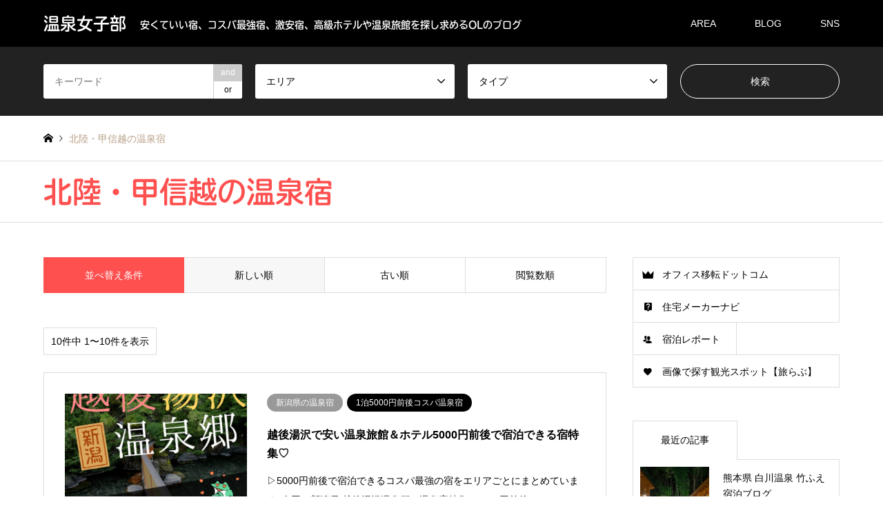

--- FILE ---
content_type: text/html; charset=UTF-8
request_url: https://tabi-1.jp/area/hokuriku
body_size: 14469
content:
<!DOCTYPE html>
<html lang="ja">
<head>
	
	
<!----2021-12- アドセンス確認用---->
<script async src="https://pagead2.googlesyndication.com/pagead/js/adsbygoogle.js?client=ca-pub-0866698849691176" crossorigin="anonymous"></script>
<meta name="google-site-verification" content="QwfaLU-ibQNgoi37808l-ZB_wfUFk6WH1OsgC0pmgfU" />
	
<meta charset="UTF-8">
<!--[if IE]><meta http-equiv="X-UA-Compatible" content="IE=edge"><![endif]-->
<meta name="viewport" content="width=device-width">
<title>北陸・甲信越の温泉宿に関する記事一覧 | 温泉女子部</title>
<meta name="description" content="安くていい宿、コスパ最強宿、激安宿、高級ホテルや温泉旅館を探し求めるOLのブログ">
<link rel="pingback" href="https://tabi-1.jp/xmlrpc.php">
	
	
<!--Adobe font r34941@-->
<script>
  (function(d) {
    var config = {
      kitId: 'evp5qvz',
      scriptTimeout: 3000,
      async: true
    },
    h=d.documentElement,t=setTimeout(function(){h.className=h.className.replace(/\bwf-loading\b/g,"")+" wf-inactive";},config.scriptTimeout),tk=d.createElement("script"),f=false,s=d.getElementsByTagName("script")[0],a;h.className+=" wf-loading";tk.src='https://use.typekit.net/'+config.kitId+'.js';tk.async=true;tk.onload=tk.onreadystatechange=function(){a=this.readyState;if(f||a&&a!="complete"&&a!="loaded")return;f=true;clearTimeout(t);try{Typekit.load(config)}catch(e){}};s.parentNode.insertBefore(tk,s)
  })(document);
</script>
	
	
<!-----VALUE COMMERCE LINK SWITCH-------------------------------->
<script type="text/javascript" language="javascript">
    var vc_pid = "887244846";
</script><script type="text/javascript" src="//aml.valuecommerce.com/vcdal.js" async></script>
	
	
	
<meta name='robots' content='max-image-preview:large' />
<link rel='dns-prefetch' href='//cdn.jsdelivr.net' />
<link rel="alternate" type="application/rss+xml" title="温泉女子部 &raquo; フィード" href="https://tabi-1.jp/feed" />
<link rel="alternate" type="application/rss+xml" title="温泉女子部 &raquo; コメントフィード" href="https://tabi-1.jp/comments/feed" />
<link rel="alternate" type="application/rss+xml" title="温泉女子部 &raquo; 北陸・甲信越の温泉宿 エリア のフィード" href="https://tabi-1.jp/area/hokuriku/feed" />
<style id='wp-img-auto-sizes-contain-inline-css' type='text/css'>
img:is([sizes=auto i],[sizes^="auto," i]){contain-intrinsic-size:3000px 1500px}
/*# sourceURL=wp-img-auto-sizes-contain-inline-css */
</style>
<link rel='stylesheet' id='style-css' href='https://tabi-1.jp/wp-content/themes/gensen_tcd050/style.css?ver=1.10.1' type='text/css' media='all' />
<style id='wp-emoji-styles-inline-css' type='text/css'>

	img.wp-smiley, img.emoji {
		display: inline !important;
		border: none !important;
		box-shadow: none !important;
		height: 1em !important;
		width: 1em !important;
		margin: 0 0.07em !important;
		vertical-align: -0.1em !important;
		background: none !important;
		padding: 0 !important;
	}
/*# sourceURL=wp-emoji-styles-inline-css */
</style>
<style id='classic-theme-styles-inline-css' type='text/css'>
/*! This file is auto-generated */
.wp-block-button__link{color:#fff;background-color:#32373c;border-radius:9999px;box-shadow:none;text-decoration:none;padding:calc(.667em + 2px) calc(1.333em + 2px);font-size:1.125em}.wp-block-file__button{background:#32373c;color:#fff;text-decoration:none}
/*# sourceURL=/wp-includes/css/classic-themes.min.css */
</style>
<script type="text/javascript" src="https://tabi-1.jp/wp-includes/js/jquery/jquery.min.js?ver=3.7.1" id="jquery-core-js"></script>
<script type="text/javascript" src="https://tabi-1.jp/wp-includes/js/jquery/jquery-migrate.min.js?ver=3.4.1" id="jquery-migrate-js"></script>
<script type="text/javascript" id="jquery-js-after">
/* <![CDATA[ */
jQuery(document).ready(function() {
	jQuery(".c6ef7738bab8bc05341a0e9a0ed602e8").click(function() {
		jQuery.post(
			"https://tabi-1.jp/wp-admin/admin-ajax.php", {
				"action": "quick_adsense_onpost_ad_click",
				"quick_adsense_onpost_ad_index": jQuery(this).attr("data-index"),
				"quick_adsense_nonce": "1aa79d7126",
			}, function(response) { }
		);
	});
});

//# sourceURL=jquery-js-after
/* ]]> */
</script>
<link rel="https://api.w.org/" href="https://tabi-1.jp/wp-json/" /><link rel="alternate" title="JSON" type="application/json" href="https://tabi-1.jp/wp-json/wp/v2/area/36" />
<link rel="stylesheet" href="https://tabi-1.jp/wp-content/themes/gensen_tcd050/css/design-plus.css?ver=1.10.1">
<link rel="stylesheet" href="https://tabi-1.jp/wp-content/themes/gensen_tcd050/css/sns-botton.css?ver=1.10.1">
<link rel="stylesheet" href="https://tabi-1.jp/wp-content/themes/gensen_tcd050/css/responsive.css?ver=1.10.1">
<link rel="stylesheet" href="https://tabi-1.jp/wp-content/themes/gensen_tcd050/css/footer-bar.css?ver=1.10.1">

<script src="https://tabi-1.jp/wp-content/themes/gensen_tcd050/js/jquery.easing.1.3.js?ver=1.10.1"></script>
<script src="https://tabi-1.jp/wp-content/themes/gensen_tcd050/js/jquery.textOverflowEllipsis.js?ver=1.10.1"></script>
<script src="https://tabi-1.jp/wp-content/themes/gensen_tcd050/js/jscript.js?ver=1.10.1"></script>
<script src="https://tabi-1.jp/wp-content/themes/gensen_tcd050/js/comment.js?ver=1.10.1"></script>
<script src="https://tabi-1.jp/wp-content/themes/gensen_tcd050/js/header_fix.js?ver=1.10.1"></script>
<script src="https://tabi-1.jp/wp-content/themes/gensen_tcd050/js/jquery.chosen.min.js?ver=1.10.1"></script>
<link rel="stylesheet" href="https://tabi-1.jp/wp-content/themes/gensen_tcd050/css/jquery.chosen.css?ver=1.10.1">

<style type="text/css">
body, input, textarea, select { font-family: "Segoe UI", Verdana, "游ゴシック", YuGothic, "Hiragino Kaku Gothic ProN", Meiryo, sans-serif; }
.rich_font { font-family: "Hiragino Sans", "ヒラギノ角ゴ ProN", "Hiragino Kaku Gothic ProN", "游ゴシック", YuGothic, "メイリオ", Meiryo, sans-serif; font-weight: 500; }

#header_logo #logo_text .logo { font-size:24px; }
#header_logo_fix #logo_text_fixed .logo { font-size:18px; }
#footer_logo .logo_text { font-size:20px; }
#post_title { font-size:30px; }
.post_content { font-size:16px; }
#archive_headline { font-size:42px; }
#archive_desc { font-size:14px; }
  
@media screen and (max-width:1024px) {
  #header_logo #logo_text .logo { font-size:22px; }
  #header_logo_fix #logo_text_fixed .logo { font-size:18px; }
  #footer_logo .logo_text { font-size:26px; }
  #post_title { font-size:16px; }
  .post_content { font-size:14px; }
  #archive_headline { font-size:20px; }
  #archive_desc { font-size:14px; }
}




.image {
overflow: hidden;
-webkit-backface-visibility: hidden;
backface-visibility: hidden;
-webkit-transition-duration: .35s;
-moz-transition-duration: .35s;
-ms-transition-duration: .35s;
-o-transition-duration: .35s;
transition-duration: .35s;
}
.image img {
-webkit-backface-visibility: hidden;
backface-visibility: hidden;
-webkit-transform: scale(1);
-webkit-transition-property: opacity, scale, -webkit-transform, transform;
-webkit-transition-duration: .35s;
-moz-transform: scale(1);
-moz-transition-property: opacity, scale, -moz-transform, transform;
-moz-transition-duration: .35s;
-ms-transform: scale(1);
-ms-transition-property: opacity, scale, -ms-transform, transform;
-ms-transition-duration: .35s;
-o-transform: scale(1);
-o-transition-property: opacity, scale, -o-transform, transform;
-o-transition-duration: .35s;
transform: scale(1);
transition-property: opacity, scale, transform;
transition-duration: .35s;
}
.image:hover img, a:hover .image img {
-webkit-transform: scale(1.2);
-moz-transform: scale(1.2);
-ms-transform: scale(1.2);
-o-transform: scale(1.2);
transform: scale(1.2);
}
.introduce_list_col a:hover .image img {
-webkit-transform: scale(1.2) translate3d(-41.66%, 0, 0);
-moz-transform: scale(1.2) translate3d(-41.66%, 0, 0);
-ms-transform: scale(1.2) translate3d(-41.66%, 0, 0);
-o-transform: scale(1.2) translate3d(-41.66%, 0, 0);
transform: scale(1.2) translate3d(-41.66%, 0, 0);
}


.archive_filter .button input:hover, .archive_sort dt,#post_pagination p, #post_pagination a:hover, #return_top a, .c-pw__btn,
#comment_header ul li a:hover, #comment_header ul li.comment_switch_active a, #comment_header #comment_closed p,
#introduce_slider .slick-dots li button:hover, #introduce_slider .slick-dots li.slick-active button
{ background-color:#ff5050; }

#comment_header ul li.comment_switch_active a, #comment_header #comment_closed p, #guest_info input:focus, #comment_textarea textarea:focus
{ border-color:#ff5050; }

#comment_header ul li.comment_switch_active a:after, #comment_header #comment_closed p:after
{ border-color:#ff5050 transparent transparent transparent; }

.header_search_inputs .chosen-results li[data-option-array-index="0"]
{ background-color:#ff5050 !important; border-color:#ff5050; }

a:hover, #bread_crumb li a:hover, #bread_crumb li.home a:hover:before, #bread_crumb li.last,
#archive_headline, .archive_header .headline, .archive_filter_headline, #related_post .headline,
#introduce_header .headline, .introduce_list_col .info .title, .introduce_archive_banner_link a:hover,
#recent_news .headline, #recent_news li a:hover, #comment_headline,
.side_headline, ul.banner_list li a:hover .caption, .footer_headline, .footer_widget a:hover,
#index_news .entry-date, #index_news_mobile .entry-date, .cb_content-carousel a:hover .image .title
{ color:#ff5050; }

#index_news_mobile .archive_link a:hover, .cb_content-blog_list .archive_link a:hover, #load_post a:hover, #submit_comment:hover, .c-pw__btn:hover
{ background-color:#ff8888; }

#header_search select:focus, .header_search_inputs .chosen-with-drop .chosen-single span, #footer_contents a:hover, #footer_nav a:hover, #footer_social_link li:hover:before,
#header_slider .slick-arrow:hover, .cb_content-carousel .slick-arrow:hover
{ color:#ff8888; }

.post_content a { color:#b69e84; }

#header_search, #index_header_search { background-color:#222222; }

#footer_nav { background-color:#F7F7F7; }
#footer_contents { background-color:#222222; }

#header_search_submit { background-color:rgba(0,0,0,0); }
#header_search_submit:hover { background-color:rgba(146,120,95,1.0); }
.cat-category { background-color:#999999 !important; }
.cat-area { background-color:#999999 !important; }
.cat-category5 { background-color:#000000 !important; }

@media only screen and (min-width:1025px) {
  #global_menu ul ul a { background-color:#ff5050; }
  #global_menu ul ul a:hover, #global_menu ul ul .current-menu-item > a { background-color:#ff8888; }
  #header_top { background-color:#000000; }
  .has_header_content #header_top { background-color:rgba(0,0,0,0.6); }
  .fix_top.header_fix #header_top { background-color:rgba(0,0,0,0.8); }
  #header_logo a, #global_menu > ul > li > a { color:#ffffff; }
  #header_logo_fix a, .fix_top.header_fix #global_menu > ul > li > a { color:#ffffff; }
  .has_header_content #index_header_search { background-color:rgba(34,34,34,0.6); }
}
@media screen and (max-width:1024px) {
  #global_menu { background-color:#ff5050; }
  #global_menu a:hover, #global_menu .current-menu-item > a { background-color:#ff8888; }
  #header_top { background-color:#000000; }
  #header_top a, #header_top a:before { color:#ffffff !important; }
  .mobile_fix_top.header_fix #header_top, .mobile_fix_top.header_fix #header.active #header_top { background-color:rgba(0,0,0,0.8); }
  .mobile_fix_top.header_fix #header_top a, .mobile_fix_top.header_fix #header_top a:before { color:#ffffff !important; }
  .archive_sort dt { color:#ff5050; }
  .post-type-archive-news #recent_news .show_date li .date { color:#ff5050; }
}



</style>

<script src="https://tabi-1.jp/wp-content/themes/gensen_tcd050/js/imagesloaded.pkgd.min.js?ver=1.10.1"></script>
		<style type="text/css" id="wp-custom-css">
			.logo{
font-family: tbudrgothic-std, sans-serif!important;
	font-weight: 600!important;
}

.rich_font{
font-family: tbudrgothic-std, sans-serif!important;
	font-weight: 600!important;
}


.single-introduce #article #post_title {
    margin: 0 0 30px 0;
	font-size:24px;
}

.post_content h2{
	font-size:18px;
	padding:10px;
	background-color:#ff5757;
	 border-radius: 10px;
    -webkit-border-radius: 10px;
    -moz-border-radius: 10px;
	color:#fff;
font-family: tbudrgothic-std, sans-serif!important;
	font-weight: 600!important;
}

.post_content h3{
	font-size:18px;
	font-family: tbudrgothic-std, sans-serif!important;
	font-weight: 600!important;
	color:#c90000;
	}
		</style>
		<!-- Global site tag (gtag.js) - Google Analytics -->
<script async src="https://www.googletagmanager.com/gtag/js?id=UA-18590102-65"></script>
<script>
  window.dataLayer = window.dataLayer || [];
  function gtag(){dataLayer.push(arguments);}
  gtag('js', new Date());

  gtag('config', 'UA-18590102-65');
</script>

<style id='global-styles-inline-css' type='text/css'>
:root{--wp--preset--aspect-ratio--square: 1;--wp--preset--aspect-ratio--4-3: 4/3;--wp--preset--aspect-ratio--3-4: 3/4;--wp--preset--aspect-ratio--3-2: 3/2;--wp--preset--aspect-ratio--2-3: 2/3;--wp--preset--aspect-ratio--16-9: 16/9;--wp--preset--aspect-ratio--9-16: 9/16;--wp--preset--color--black: #000000;--wp--preset--color--cyan-bluish-gray: #abb8c3;--wp--preset--color--white: #ffffff;--wp--preset--color--pale-pink: #f78da7;--wp--preset--color--vivid-red: #cf2e2e;--wp--preset--color--luminous-vivid-orange: #ff6900;--wp--preset--color--luminous-vivid-amber: #fcb900;--wp--preset--color--light-green-cyan: #7bdcb5;--wp--preset--color--vivid-green-cyan: #00d084;--wp--preset--color--pale-cyan-blue: #8ed1fc;--wp--preset--color--vivid-cyan-blue: #0693e3;--wp--preset--color--vivid-purple: #9b51e0;--wp--preset--gradient--vivid-cyan-blue-to-vivid-purple: linear-gradient(135deg,rgb(6,147,227) 0%,rgb(155,81,224) 100%);--wp--preset--gradient--light-green-cyan-to-vivid-green-cyan: linear-gradient(135deg,rgb(122,220,180) 0%,rgb(0,208,130) 100%);--wp--preset--gradient--luminous-vivid-amber-to-luminous-vivid-orange: linear-gradient(135deg,rgb(252,185,0) 0%,rgb(255,105,0) 100%);--wp--preset--gradient--luminous-vivid-orange-to-vivid-red: linear-gradient(135deg,rgb(255,105,0) 0%,rgb(207,46,46) 100%);--wp--preset--gradient--very-light-gray-to-cyan-bluish-gray: linear-gradient(135deg,rgb(238,238,238) 0%,rgb(169,184,195) 100%);--wp--preset--gradient--cool-to-warm-spectrum: linear-gradient(135deg,rgb(74,234,220) 0%,rgb(151,120,209) 20%,rgb(207,42,186) 40%,rgb(238,44,130) 60%,rgb(251,105,98) 80%,rgb(254,248,76) 100%);--wp--preset--gradient--blush-light-purple: linear-gradient(135deg,rgb(255,206,236) 0%,rgb(152,150,240) 100%);--wp--preset--gradient--blush-bordeaux: linear-gradient(135deg,rgb(254,205,165) 0%,rgb(254,45,45) 50%,rgb(107,0,62) 100%);--wp--preset--gradient--luminous-dusk: linear-gradient(135deg,rgb(255,203,112) 0%,rgb(199,81,192) 50%,rgb(65,88,208) 100%);--wp--preset--gradient--pale-ocean: linear-gradient(135deg,rgb(255,245,203) 0%,rgb(182,227,212) 50%,rgb(51,167,181) 100%);--wp--preset--gradient--electric-grass: linear-gradient(135deg,rgb(202,248,128) 0%,rgb(113,206,126) 100%);--wp--preset--gradient--midnight: linear-gradient(135deg,rgb(2,3,129) 0%,rgb(40,116,252) 100%);--wp--preset--font-size--small: 13px;--wp--preset--font-size--medium: 20px;--wp--preset--font-size--large: 36px;--wp--preset--font-size--x-large: 42px;--wp--preset--spacing--20: 0.44rem;--wp--preset--spacing--30: 0.67rem;--wp--preset--spacing--40: 1rem;--wp--preset--spacing--50: 1.5rem;--wp--preset--spacing--60: 2.25rem;--wp--preset--spacing--70: 3.38rem;--wp--preset--spacing--80: 5.06rem;--wp--preset--shadow--natural: 6px 6px 9px rgba(0, 0, 0, 0.2);--wp--preset--shadow--deep: 12px 12px 50px rgba(0, 0, 0, 0.4);--wp--preset--shadow--sharp: 6px 6px 0px rgba(0, 0, 0, 0.2);--wp--preset--shadow--outlined: 6px 6px 0px -3px rgb(255, 255, 255), 6px 6px rgb(0, 0, 0);--wp--preset--shadow--crisp: 6px 6px 0px rgb(0, 0, 0);}:where(.is-layout-flex){gap: 0.5em;}:where(.is-layout-grid){gap: 0.5em;}body .is-layout-flex{display: flex;}.is-layout-flex{flex-wrap: wrap;align-items: center;}.is-layout-flex > :is(*, div){margin: 0;}body .is-layout-grid{display: grid;}.is-layout-grid > :is(*, div){margin: 0;}:where(.wp-block-columns.is-layout-flex){gap: 2em;}:where(.wp-block-columns.is-layout-grid){gap: 2em;}:where(.wp-block-post-template.is-layout-flex){gap: 1.25em;}:where(.wp-block-post-template.is-layout-grid){gap: 1.25em;}.has-black-color{color: var(--wp--preset--color--black) !important;}.has-cyan-bluish-gray-color{color: var(--wp--preset--color--cyan-bluish-gray) !important;}.has-white-color{color: var(--wp--preset--color--white) !important;}.has-pale-pink-color{color: var(--wp--preset--color--pale-pink) !important;}.has-vivid-red-color{color: var(--wp--preset--color--vivid-red) !important;}.has-luminous-vivid-orange-color{color: var(--wp--preset--color--luminous-vivid-orange) !important;}.has-luminous-vivid-amber-color{color: var(--wp--preset--color--luminous-vivid-amber) !important;}.has-light-green-cyan-color{color: var(--wp--preset--color--light-green-cyan) !important;}.has-vivid-green-cyan-color{color: var(--wp--preset--color--vivid-green-cyan) !important;}.has-pale-cyan-blue-color{color: var(--wp--preset--color--pale-cyan-blue) !important;}.has-vivid-cyan-blue-color{color: var(--wp--preset--color--vivid-cyan-blue) !important;}.has-vivid-purple-color{color: var(--wp--preset--color--vivid-purple) !important;}.has-black-background-color{background-color: var(--wp--preset--color--black) !important;}.has-cyan-bluish-gray-background-color{background-color: var(--wp--preset--color--cyan-bluish-gray) !important;}.has-white-background-color{background-color: var(--wp--preset--color--white) !important;}.has-pale-pink-background-color{background-color: var(--wp--preset--color--pale-pink) !important;}.has-vivid-red-background-color{background-color: var(--wp--preset--color--vivid-red) !important;}.has-luminous-vivid-orange-background-color{background-color: var(--wp--preset--color--luminous-vivid-orange) !important;}.has-luminous-vivid-amber-background-color{background-color: var(--wp--preset--color--luminous-vivid-amber) !important;}.has-light-green-cyan-background-color{background-color: var(--wp--preset--color--light-green-cyan) !important;}.has-vivid-green-cyan-background-color{background-color: var(--wp--preset--color--vivid-green-cyan) !important;}.has-pale-cyan-blue-background-color{background-color: var(--wp--preset--color--pale-cyan-blue) !important;}.has-vivid-cyan-blue-background-color{background-color: var(--wp--preset--color--vivid-cyan-blue) !important;}.has-vivid-purple-background-color{background-color: var(--wp--preset--color--vivid-purple) !important;}.has-black-border-color{border-color: var(--wp--preset--color--black) !important;}.has-cyan-bluish-gray-border-color{border-color: var(--wp--preset--color--cyan-bluish-gray) !important;}.has-white-border-color{border-color: var(--wp--preset--color--white) !important;}.has-pale-pink-border-color{border-color: var(--wp--preset--color--pale-pink) !important;}.has-vivid-red-border-color{border-color: var(--wp--preset--color--vivid-red) !important;}.has-luminous-vivid-orange-border-color{border-color: var(--wp--preset--color--luminous-vivid-orange) !important;}.has-luminous-vivid-amber-border-color{border-color: var(--wp--preset--color--luminous-vivid-amber) !important;}.has-light-green-cyan-border-color{border-color: var(--wp--preset--color--light-green-cyan) !important;}.has-vivid-green-cyan-border-color{border-color: var(--wp--preset--color--vivid-green-cyan) !important;}.has-pale-cyan-blue-border-color{border-color: var(--wp--preset--color--pale-cyan-blue) !important;}.has-vivid-cyan-blue-border-color{border-color: var(--wp--preset--color--vivid-cyan-blue) !important;}.has-vivid-purple-border-color{border-color: var(--wp--preset--color--vivid-purple) !important;}.has-vivid-cyan-blue-to-vivid-purple-gradient-background{background: var(--wp--preset--gradient--vivid-cyan-blue-to-vivid-purple) !important;}.has-light-green-cyan-to-vivid-green-cyan-gradient-background{background: var(--wp--preset--gradient--light-green-cyan-to-vivid-green-cyan) !important;}.has-luminous-vivid-amber-to-luminous-vivid-orange-gradient-background{background: var(--wp--preset--gradient--luminous-vivid-amber-to-luminous-vivid-orange) !important;}.has-luminous-vivid-orange-to-vivid-red-gradient-background{background: var(--wp--preset--gradient--luminous-vivid-orange-to-vivid-red) !important;}.has-very-light-gray-to-cyan-bluish-gray-gradient-background{background: var(--wp--preset--gradient--very-light-gray-to-cyan-bluish-gray) !important;}.has-cool-to-warm-spectrum-gradient-background{background: var(--wp--preset--gradient--cool-to-warm-spectrum) !important;}.has-blush-light-purple-gradient-background{background: var(--wp--preset--gradient--blush-light-purple) !important;}.has-blush-bordeaux-gradient-background{background: var(--wp--preset--gradient--blush-bordeaux) !important;}.has-luminous-dusk-gradient-background{background: var(--wp--preset--gradient--luminous-dusk) !important;}.has-pale-ocean-gradient-background{background: var(--wp--preset--gradient--pale-ocean) !important;}.has-electric-grass-gradient-background{background: var(--wp--preset--gradient--electric-grass) !important;}.has-midnight-gradient-background{background: var(--wp--preset--gradient--midnight) !important;}.has-small-font-size{font-size: var(--wp--preset--font-size--small) !important;}.has-medium-font-size{font-size: var(--wp--preset--font-size--medium) !important;}.has-large-font-size{font-size: var(--wp--preset--font-size--large) !important;}.has-x-large-font-size{font-size: var(--wp--preset--font-size--x-large) !important;}
/*# sourceURL=global-styles-inline-css */
</style>
</head>
<body id="body" class="archive tax-area term-hokuriku term-36 wp-theme-gensen_tcd050 fix_top mobile_fix_top">


 <div id="header">
  <div id="header_top">
   <div class="inner clearfix">
    <div id="header_logo">
     <div id="logo_text">
 <h1 class="logo"><a href="https://tabi-1.jp/"><span class="rich_font">温泉女子部</span><span class="desc">安くていい宿、コスパ最強宿、激安宿、高級ホテルや温泉旅館を探し求めるOLのブログ</span></a></h1>
</div>
    </div>
    <div id="header_logo_fix">
     <div id="logo_text_fixed">
 <p class="logo rich_font"><a href="https://tabi-1.jp/" title="温泉女子部">温泉女子部</a></p>
</div>
    </div>
    <a href="#" class="search_button"><span>検索</span></a>
    <a href="#" class="menu_button"><span>menu</span></a>
    <div id="global_menu">
     <ul id="menu-%e4%b8%8a%e9%83%a8%e3%83%a1%e3%83%8b%e3%83%a5%e3%83%bc" class="menu"><li id="menu-item-14" class="menu-item menu-item-type-custom menu-item-object-custom current-menu-ancestor current-menu-parent menu-item-has-children menu-item-14"><a href="#">AREA</a>
<ul class="sub-menu">
	<li id="menu-item-136" class="menu-item menu-item-type-taxonomy menu-item-object-area menu-item-136"><a href="https://tabi-1.jp/area/hokkaido">北海道</a></li>
	<li id="menu-item-137" class="menu-item menu-item-type-taxonomy menu-item-object-area menu-item-137"><a href="https://tabi-1.jp/area/tohoku">東北</a></li>
	<li id="menu-item-138" class="menu-item menu-item-type-taxonomy menu-item-object-area menu-item-138"><a href="https://tabi-1.jp/area/kantou">関東</a></li>
	<li id="menu-item-139" class="menu-item menu-item-type-taxonomy menu-item-object-area current-menu-item menu-item-139"><a href="https://tabi-1.jp/area/hokuriku" aria-current="page">北陸・甲信越</a></li>
	<li id="menu-item-140" class="menu-item menu-item-type-taxonomy menu-item-object-area menu-item-140"><a href="https://tabi-1.jp/area/tokai">東海</a></li>
	<li id="menu-item-141" class="menu-item menu-item-type-taxonomy menu-item-object-area menu-item-141"><a href="https://tabi-1.jp/area/kinki">近畿</a></li>
	<li id="menu-item-142" class="menu-item menu-item-type-taxonomy menu-item-object-area menu-item-142"><a href="https://tabi-1.jp/area/chugoku">中国</a></li>
	<li id="menu-item-143" class="menu-item menu-item-type-taxonomy menu-item-object-area menu-item-143"><a href="https://tabi-1.jp/area/shikoku">四国</a></li>
	<li id="menu-item-144" class="menu-item menu-item-type-taxonomy menu-item-object-area menu-item-144"><a href="https://tabi-1.jp/area/kyushu">九州</a></li>
	<li id="menu-item-145" class="menu-item menu-item-type-taxonomy menu-item-object-area menu-item-145"><a href="https://tabi-1.jp/area/okinawa">沖縄</a></li>
</ul>
</li>
<li id="menu-item-28" class="menu-item menu-item-type-custom menu-item-object-custom menu-item-28"><a href="http://tabi-1.jp/category/blog">BLOG</a></li>
<li id="menu-item-29" class="menu-item menu-item-type-custom menu-item-object-custom menu-item-29"><a href="https://www.instagram.com/tabiorg/">SNS</a></li>
</ul>    </div>
   </div>
  </div>
  <div id="header_search">
   <div class="inner">
    <form action="https://tabi-1.jp/introduce" method="get" class="columns-4">
     <div class="header_search_inputs header_search_keywords">
      <input type="text" id="header_search_keywords" name="search_keywords" placeholder="キーワード" value="" />
      <input type="hidden" name="search_keywords_operator" value="and" />
      <ul class="search_keywords_operator">
       <li class="active">and</li>
       <li>or</li>
      </ul>
     </div>
     <div class="header_search_inputs">
<select  name='search_cat1' id='header_search_cat1' class=''>
	<option value='0' selected='selected'>エリア</option>
	<option class="level-0" value="19">北海道の温泉宿</option>
	<option class="level-0" value="20">東北の温泉宿</option>
	<option class="level-1" value="22">&nbsp;&nbsp;&nbsp;青森県の温泉宿</option>
	<option class="level-1" value="23">&nbsp;&nbsp;&nbsp;岩手県の温泉宿</option>
	<option class="level-1" value="24">&nbsp;&nbsp;&nbsp;秋田県の温泉宿</option>
	<option class="level-1" value="25">&nbsp;&nbsp;&nbsp;宮城県の温泉宿</option>
	<option class="level-1" value="26">&nbsp;&nbsp;&nbsp;山形県の温泉宿</option>
	<option class="level-1" value="27">&nbsp;&nbsp;&nbsp;福島県の温泉宿</option>
	<option class="level-0" value="28">関東の温泉宿</option>
	<option class="level-1" value="29">&nbsp;&nbsp;&nbsp;茨城県の温泉宿</option>
	<option class="level-1" value="30">&nbsp;&nbsp;&nbsp;栃木県の温泉宿</option>
	<option class="level-1" value="31">&nbsp;&nbsp;&nbsp;群馬県の温泉宿</option>
	<option class="level-1" value="32">&nbsp;&nbsp;&nbsp;埼玉県の温泉宿</option>
	<option class="level-1" value="33">&nbsp;&nbsp;&nbsp;千葉県の温泉宿</option>
	<option class="level-1" value="34">&nbsp;&nbsp;&nbsp;東京都の温泉宿</option>
	<option class="level-1" value="35">&nbsp;&nbsp;&nbsp;神奈川県の温泉宿</option>
	<option class="level-0" value="36">北陸・甲信越の温泉宿</option>
	<option class="level-1" value="37">&nbsp;&nbsp;&nbsp;新潟県の温泉宿</option>
	<option class="level-1" value="38">&nbsp;&nbsp;&nbsp;長野県の温泉宿</option>
	<option class="level-1" value="39">&nbsp;&nbsp;&nbsp;山梨県の温泉宿</option>
	<option class="level-1" value="40">&nbsp;&nbsp;&nbsp;富山県の温泉宿</option>
	<option class="level-1" value="42">&nbsp;&nbsp;&nbsp;石川県の温泉宿</option>
	<option class="level-1" value="41">&nbsp;&nbsp;&nbsp;福井県の温泉宿</option>
	<option class="level-0" value="43">東海の温泉宿</option>
	<option class="level-1" value="44">&nbsp;&nbsp;&nbsp;静岡県の温泉宿</option>
	<option class="level-1" value="45">&nbsp;&nbsp;&nbsp;愛知県の温泉宿</option>
	<option class="level-1" value="46">&nbsp;&nbsp;&nbsp;岐阜県の温泉宿</option>
	<option class="level-1" value="47">&nbsp;&nbsp;&nbsp;三重県の温泉宿</option>
	<option class="level-0" value="48">近畿の温泉宿</option>
	<option class="level-1" value="49">&nbsp;&nbsp;&nbsp;大阪府の温泉宿</option>
	<option class="level-1" value="50">&nbsp;&nbsp;&nbsp;京都府の温泉宿</option>
	<option class="level-1" value="51">&nbsp;&nbsp;&nbsp;滋賀県の温泉宿</option>
	<option class="level-1" value="52">&nbsp;&nbsp;&nbsp;兵庫県の温泉宿</option>
	<option class="level-1" value="53">&nbsp;&nbsp;&nbsp;奈良県の温泉宿</option>
	<option class="level-1" value="54">&nbsp;&nbsp;&nbsp;和歌山県の温泉宿</option>
	<option class="level-0" value="55">中国の温泉宿</option>
	<option class="level-1" value="56">&nbsp;&nbsp;&nbsp;鳥取県の温泉宿</option>
	<option class="level-1" value="57">&nbsp;&nbsp;&nbsp;島根県の温泉宿</option>
	<option class="level-1" value="58">&nbsp;&nbsp;&nbsp;岡山県の温泉宿</option>
	<option class="level-1" value="59">&nbsp;&nbsp;&nbsp;広島県の温泉宿</option>
	<option class="level-1" value="60">&nbsp;&nbsp;&nbsp;山口県の温泉宿</option>
	<option class="level-0" value="63">四国の温泉宿</option>
	<option class="level-1" value="62">&nbsp;&nbsp;&nbsp;徳島県の温泉宿</option>
	<option class="level-1" value="61">&nbsp;&nbsp;&nbsp;香川県の温泉宿</option>
	<option class="level-1" value="65">&nbsp;&nbsp;&nbsp;愛媛県の温泉宿</option>
	<option class="level-1" value="64">&nbsp;&nbsp;&nbsp;高知県の温泉宿</option>
	<option class="level-0" value="66">九州の温泉宿</option>
	<option class="level-1" value="67">&nbsp;&nbsp;&nbsp;福岡県の温泉宿</option>
	<option class="level-1" value="68">&nbsp;&nbsp;&nbsp;佐賀県の温泉宿</option>
	<option class="level-1" value="69">&nbsp;&nbsp;&nbsp;長崎県の温泉宿</option>
	<option class="level-1" value="70">&nbsp;&nbsp;&nbsp;大分県の温泉宿</option>
	<option class="level-1" value="71">&nbsp;&nbsp;&nbsp;宮崎県の温泉宿</option>
	<option class="level-1" value="73">&nbsp;&nbsp;&nbsp;熊本の温泉宿</option>
	<option class="level-1" value="72">&nbsp;&nbsp;&nbsp;鹿児島の温泉宿</option>
	<option class="level-0" value="74">沖縄の温泉宿</option>
</select>
     </div>
     <div class="header_search_inputs">
<select  name='search_cat2' id='header_search_cat2' class=''>
	<option value='0' selected='selected'>タイプ</option>
	<option class="level-0" value="236">混浴</option>
	<option class="level-0" value="127">リゾートホテル</option>
	<option class="level-0" value="126">グランピング</option>
	<option class="level-0" value="11">温泉宿</option>
	<option class="level-1" value="14">&nbsp;&nbsp;&nbsp;1泊5000円前後コスパ温泉宿</option>
	<option class="level-1" value="15">&nbsp;&nbsp;&nbsp;高級温泉宿</option>
	<option class="level-0" value="17">日帰り温泉</option>
	<option class="level-0" value="12">観光案内</option>
	<option class="level-0" value="18">旅ブログ</option>
</select>
     </div>
     <div class="header_search_inputs header_search_button">
      <input type="submit" id="header_search_submit" value="検索" />
     </div>
    </form>
   </div>
  </div>
 </div><!-- END #header -->

 <div id="main_contents" class="clearfix">


<div id="breadcrumb">
 <ul class="inner clearfix" itemscope itemtype="http://schema.org/BreadcrumbList">
  <li itemprop="itemListElement" itemscope itemtype="http://schema.org/ListItem" class="home"><a itemprop="item" href="https://tabi-1.jp/"><span itemprop="name">ホーム</span></a><meta itemprop="position" content="1" /></li>

  <li itemprop="itemListElement" itemscope itemtype="http://schema.org/ListItem" class="last"><span itemprop="name">北陸・甲信越の温泉宿</span><meta itemprop="position" content="3" /></li>

 </ul>
</div>

<div class="archive_header">
 <div class="inner">
  <h2 class="headline rich_font">北陸・甲信越の温泉宿</h2>
 </div>
</div>

<div id="main_col" class="clearfix">

 <div id="left_col" class="custom_search_results">


 <dl class="archive_sort clearfix">
  <dt>並べ替え条件</dt>
  <dd><a href="/area/hokuriku?sort=date_desc" class="active">新しい順</a></dd>
  <dd><a href="/area/hokuriku?sort=date_asc">古い順</a></dd>
  <dd><a href="/area/hokuriku?sort=views">閲覧数順</a></dd>
 </dl>

<div class="page_navi2 clearfix">
 <p>10件中 1〜10件を表示</p>
</div>

 <ol id="post_list2">

  <li class="article">
   <a href="https://tabi-1.jp/introduce/2310" title="越後湯沢で安い温泉旅館＆ホテル5000円前後で宿泊できる宿特集♡" class="clearfix">
    <div class="image">
     <img width="336" height="216" src="https://tabi-1.jp/wp-content/uploads/2022/02/01-3-336x216.png" class="attachment-size2 size-size2 wp-post-image" alt="" decoding="async" fetchpriority="high" />    </div>
    <div class="info">
    <ul class="meta clearfix"><li class="cat"><span class="cat-area" data-href="https://tabi-1.jp/area/niigata" title="新潟県の温泉宿">新潟県の温泉宿</span></li><li class="cat"><span class="cat-category5" data-href="https://tabi-1.jp/category5/cospa_onsen" title="1泊5000円前後コスパ温泉宿">1泊5000円前後コスパ温泉宿</span></li></ul>
     <h3 class="title">越後湯沢で安い温泉旅館＆ホテル5000円前後で宿泊できる宿特集♡</h3>
     <p class="excerpt">▷5000円前後で宿泊できるコスパ最強の宿をエリアごとにまとめています♪今回は新潟県 越後湯沢温泉郷の温泉宿特集！5000円前後…</p>
    </div>
   </a>
  </li>
  <li class="article">
   <a href="https://tabi-1.jp/introduce/2282" title="加賀温泉 格安5000円前後の温泉宿特集～山中温泉・山代温泉・片山津温泉" class="clearfix">
    <div class="image">
     <img width="336" height="216" src="https://tabi-1.jp/wp-content/uploads/2022/02/01-1-336x216.png" class="attachment-size2 size-size2 wp-post-image" alt="" decoding="async" />    </div>
    <div class="info">
    <ul class="meta clearfix"><li class="cat"><span class="cat-area" data-href="https://tabi-1.jp/area/ishikawa" title="石川県の温泉宿">石川県の温泉宿</span></li><li class="cat"><span class="cat-category5" data-href="https://tabi-1.jp/category5/cospa_onsen" title="1泊5000円前後コスパ温泉宿">1泊5000円前後コスパ温泉宿</span></li></ul>
     <h3 class="title">加賀温泉 格安5000円前後の温泉宿特集～山中温泉・山代温泉・片山津温泉</h3>
     <p class="excerpt">▷5000円前後で宿泊できるコスパ最強の宿をエリアごとにまとめています♪今回は加賀温泉郷の温泉宿特集！5000円前後で良質な湯…</p>
    </div>
   </a>
  </li>
  <li class="article">
   <a href="https://tabi-1.jp/introduce/2246" title="妙高高原（赤倉温泉・池の平温泉）の格安宿泊特集＊安い宿＆ホテル5000円前後！" class="clearfix">
    <div class="image">
     <img width="336" height="216" src="https://tabi-1.jp/wp-content/uploads/2022/01/01-24-336x216.jpg" class="attachment-size2 size-size2 wp-post-image" alt="" decoding="async" />    </div>
    <div class="info">
    <ul class="meta clearfix"><li class="cat"><span class="cat-area" data-href="https://tabi-1.jp/area/niigata" title="新潟県の温泉宿">新潟県の温泉宿</span></li><li class="cat"><span class="cat-category5" data-href="https://tabi-1.jp/category5/cospa_onsen" title="1泊5000円前後コスパ温泉宿">1泊5000円前後コスパ温泉宿</span></li></ul>
     <h3 class="title">妙高高原（赤倉温泉・池の平温泉）の格安宿泊特集＊安い宿＆ホテル5000円前後…</h3>
     <p class="excerpt">▷5000円前後で宿泊できるコスパ最強の宿をエリアごとにまとめています♪今回はスキーヤー、スノーボーダーにもおすすめゲレン…</p>
    </div>
   </a>
  </li>
  <li class="article">
   <a href="https://tabi-1.jp/introduce/2123" title="BEACH SIDE VILLAGE FAMILIAR" class="clearfix">
    <div class="image">
     <img width="336" height="216" src="https://tabi-1.jp/wp-content/uploads/2022/01/01-12-336x216.png" class="attachment-size2 size-size2 wp-post-image" alt="" decoding="async" loading="lazy" />    </div>
    <div class="info">
    <ul class="meta clearfix"><li class="cat"><span class="cat-area" data-href="https://tabi-1.jp/area/fukui" title="福井県の温泉宿">福井県の温泉宿</span></li><li class="cat"><span class="cat-category5" data-href="https://tabi-1.jp/category5/resort" title="リゾートホテル">リゾートホテル</span><span class="cat-category5" data-href="https://tabi-1.jp/category5/cospa_onsen" title="1泊5000円前後コスパ温泉宿">1泊5000円前後コスパ温泉宿</span></li></ul>
     <h3 class="title">BEACH SIDE VILLAGE FAMILIAR</h3>
     <p class="excerpt">BEACH SIDE VILLAGE FAMILIAR アジアで初めてのブルーフラッグ（国際認証）を取得したビーチまで１秒！世界で１番海に近い宿…</p>
    </div>
   </a>
  </li>
  <li class="article">
   <a href="https://tabi-1.jp/introduce/2015" title="湯田中温泉 渋温泉 違いとは？5000円以内で宿泊できる宿8選！" class="clearfix">
    <div class="image">
     <img width="336" height="216" src="https://tabi-1.jp/wp-content/uploads/2022/01/01-5-336x216.png" class="attachment-size2 size-size2 wp-post-image" alt="" decoding="async" loading="lazy" />    </div>
    <div class="info">
    <ul class="meta clearfix"><li class="cat"><span class="cat-area" data-href="https://tabi-1.jp/area/nagano" title="長野県の温泉宿">長野県の温泉宿</span></li><li class="cat"><span class="cat-category5" data-href="https://tabi-1.jp/category5/cospa_onsen" title="1泊5000円前後コスパ温泉宿">1泊5000円前後コスパ温泉宿</span></li></ul>
     <h3 class="title">湯田中温泉 渋温泉 違いとは？5000円以内で宿泊できる宿8選！</h3>
     <p class="excerpt">湯田中温泉 渋温泉 違いとは？湯田中温泉は、長野県下高井郡山ノ内町にある温泉。 一帯は「湯田中渋温泉郷」と呼ばれる温泉郷…</p>
    </div>
   </a>
  </li>
  <li class="article">
   <a href="https://tabi-1.jp/introduce/1442" title="山中湖の安いホテル・ペンション特集！5000円前後の激安宿" class="clearfix">
    <div class="image">
     <img width="336" height="216" src="https://tabi-1.jp/wp-content/uploads/2021/10/01-336x216.png" class="attachment-size2 size-size2 wp-post-image" alt="" decoding="async" loading="lazy" />    </div>
    <div class="info">
    <ul class="meta clearfix"><li class="cat"><span class="cat-area" data-href="https://tabi-1.jp/area/yamanashi" title="山梨県の温泉宿">山梨県の温泉宿</span></li><li class="cat"><span class="cat-category5" data-href="https://tabi-1.jp/category5/cospa_onsen" title="1泊5000円前後コスパ温泉宿">1泊5000円前後コスパ温泉宿</span></li></ul>
     <h3 class="title">山中湖の安いホテル・ペンション特集！5000円前後の激安宿</h3>
     <p class="excerpt"> 山梨県・山中湖の安くてお洒落なコスパホテルをご紹介します！旅好き貧乏OLのチョイス。富士山の絶景が見えるホテルなんかも…</p>
    </div>
   </a>
  </li>
  <li class="article">
   <a href="https://tabi-1.jp/introduce/775" title="福井 永平寺でミシュラン2つ星の宿坊。坐禅体験や朝のお勤めができる快適ラグジュアリー宿" class="clearfix">
    <div class="image">
     <img width="336" height="216" src="https://tabi-1.jp/wp-content/uploads/2021/07/01-9-336x216.png" class="attachment-size2 size-size2 wp-post-image" alt="" decoding="async" loading="lazy" />    </div>
    <div class="info">
    <ul class="meta clearfix"><li class="cat"><span class="cat-area" data-href="https://tabi-1.jp/area/fukui" title="福井県の温泉宿">福井県の温泉宿</span></li><li class="cat"><span class="cat-category5" data-href="https://tabi-1.jp/category5/highclass_onsen" title="高級温泉宿">高級温泉宿</span></li></ul>
     <h3 class="title">福井 永平寺でミシュラン2つ星の宿坊。坐禅体験や朝のお勤めができる快適ラグジ…</h3>
     <p class="excerpt">永平寺 親禅の宿 柏樹関は、 旅館のような快適な設備・サービスのなか、宿坊のような坐禅や本格的な精進料理など、禅の世界が…</p>
    </div>
   </a>
  </li>
  <li class="article">
   <a href="https://tabi-1.jp/introduce/412" title="金沢の安くて高級感あるホテル特集＊＊兼六園に近くて便利♪" class="clearfix">
    <div class="image">
     <img width="336" height="216" src="https://tabi-1.jp/wp-content/uploads/2021/06/01-336x216.jpg" class="attachment-size2 size-size2 wp-post-image" alt="" decoding="async" loading="lazy" />    </div>
    <div class="info">
    <ul class="meta clearfix"><li class="cat"><span class="cat-area" data-href="https://tabi-1.jp/area/ishikawa" title="石川県の温泉宿">石川県の温泉宿</span></li><li class="cat"><span class="cat-category5" data-href="https://tabi-1.jp/category5/cospa_onsen" title="1泊5000円前後コスパ温泉宿">1泊5000円前後コスパ温泉宿</span></li></ul>
     <h3 class="title">金沢の安くて高級感あるホテル特集＊＊兼六園に近くて便利♪</h3>
     <p class="excerpt">石川県金沢金沢東急ホテル＊～＊～＊～＊～＊～＊～＊兼六園や21世紀美術館へ徒歩6分という立地の良さ＆ホテル全体が金沢の和…</p>
    </div>
   </a>
  </li>
  <li class="article">
   <a href="https://tabi-1.jp/introduce/222" title="湯田中・渋温泉の安い宿特集（1泊5000円前後のコスパ旅館）" class="clearfix">
    <div class="image">
     <img width="336" height="216" src="https://tabi-1.jp/wp-content/uploads/2021/04/00-336x216.png" class="attachment-size2 size-size2 wp-post-image" alt="" decoding="async" loading="lazy" />    </div>
    <div class="info">
    <ul class="meta clearfix"><li class="cat"><span class="cat-area" data-href="https://tabi-1.jp/area/nagano" title="長野県の温泉宿">長野県の温泉宿</span></li><li class="cat"><span class="cat-category5" data-href="https://tabi-1.jp/category5/cospa_onsen" title="1泊5000円前後コスパ温泉宿">1泊5000円前後コスパ温泉宿</span></li></ul>
     <h3 class="title">湯田中・渋温泉の安い宿特集（1泊5000円前後のコスパ旅館）</h3>
     <p class="excerpt">湯田中温泉長野県にある湯田中温泉。その源湯は地表付近から噴出しています。湯田中温泉は古くより温泉地として人気の高いス…</p>
    </div>
   </a>
  </li>
  <li class="article">
   <a href="https://tabi-1.jp/introduce/213" title="石和温泉の安い宿7選＊5000円以下" class="clearfix">
    <div class="image">
     <img width="336" height="216" src="https://tabi-1.jp/wp-content/uploads/2021/04/01-10-336x216.png" class="attachment-size2 size-size2 wp-post-image" alt="" decoding="async" loading="lazy" />    </div>
    <div class="info">
    <ul class="meta clearfix"><li class="cat"><span class="cat-area" data-href="https://tabi-1.jp/area/yamanashi" title="山梨県の温泉宿">山梨県の温泉宿</span></li><li class="cat"><span class="cat-category5" data-href="https://tabi-1.jp/category5/cospa_onsen" title="1泊5000円前後コスパ温泉宿">1泊5000円前後コスパ温泉宿</span></li></ul>
     <h3 class="title">石和温泉の安い宿7選＊5000円以下</h3>
     <p class="excerpt">石和温泉石和温泉は、山梨県笛吹市の旧東八代郡石和町地域にある温泉。石和温泉に隣接する形で、同市の旧東山梨郡春日居町地…</p>
    </div>
   </a>
  </li>

 </ol><!-- END #post_list2 -->

<div class="page_navi2 clearfix">
 <p>10件中 1〜10件を表示</p>
</div>


</div><!-- END #left_col -->

 <div id="side_col">
  <div class="widget side_widget clearfix tcdw_icon_menu_list_widget" id="tcdw_icon_menu_list_widget-2">
<ol class="clearfix">
 <li class="width-full has-menu-icon menu-icon-crown"><a href="https://office-iten.com/">オフィス移転ドットコム</a></li>
 <li class="width-full has-menu-icon menu-icon-live_help"><a href="https://lowcost-myhome.com/">住宅メーカーナビ</a></li>
 <li class="width-half has-menu-icon menu-icon-users"><a href="https://tabi-1.jp/tag/%e5%ae%bf%e6%b3%8a%e3%83%ac%e3%83%9d%e3%83%bc%e3%83%88">宿泊レポート</a></li>
 <li class="width-full has-menu-icon menu-icon-favorite"><a href="https://tabi-1.net/">画像で探す観光スポット【旅らぶ】</a></li>
</ol>
</div>
<div class="widget side_widget clearfix styled_post_list1_widget" id="styled_post_list1_widget-2">
<input type="radio" id="styled_post_list1_widget-2-recent_post" name="styled_post_list1_widget-2-tab-radio" class="tab-radio tab-radio-recent_post" checked="checked" />
<ol class="styled_post_list1_tabs">
 <li class="tab-label-recent_post"><label for="styled_post_list1_widget-2-recent_post">最近の記事</label></li>
</ol>
<ol class="styled_post_list1 tab-content-recent_post">
 <li class="clearfix">
  <a href="https://tabi-1.jp/2655">
   <div class="image">
    <img width="150" height="150" src="https://tabi-1.jp/wp-content/uploads/2022/10/IMG_6870-1-150x150.jpg" class="attachment-size1 size-size1 wp-post-image" alt="" decoding="async" loading="lazy" />   </div>
   <div class="info">
    <h4 class="title">熊本県 白川温泉 竹ふえ 宿泊ブログ</h4>
      </div>
  </a>
 </li>
 <li class="clearfix">
  <a href="https://tabi-1.jp/2651">
   <div class="image">
    <img width="150" height="150" src="https://tabi-1.jp/wp-content/uploads/2022/10/IMG_6870-150x150.jpg" class="attachment-size1 size-size1 wp-post-image" alt="" decoding="async" loading="lazy" />   </div>
   <div class="info">
    <h4 class="title">北川温泉【望水】宿泊くちこみブログ</h4>
      </div>
  </a>
 </li>
 <li class="clearfix">
  <a href="https://tabi-1.jp/2643">
   <div class="image">
    <img width="150" height="150" src="https://tabi-1.jp/wp-content/uploads/2022/08/599655c9bcc773d0475ac92bce5146f6327a1947.47.9.26.3-150x150.jpg" class="attachment-size1 size-size1 wp-post-image" alt="" decoding="async" loading="lazy" />   </div>
   <div class="info">
    <h4 class="title">サウナ・温泉が最高【仙石原品の木一の湯】宿泊口コミブログ</h4>
      </div>
  </a>
 </li>
 <li class="clearfix">
  <a href="https://tabi-1.jp/2641">
   <div class="image">
    <img src="https://tabi-1.jp/wp-content/themes/gensen_tcd050/img/common/no_image1.gif" alt="" />   </div>
   <div class="info">
    <h4 class="title">箱根温泉【エクシブ箱根離宮】宿泊口コミブログ</h4>
      </div>
  </a>
 </li>
 <li class="clearfix">
  <a href="https://tabi-1.jp/2634">
   <div class="image">
    <img width="150" height="150" src="https://tabi-1.jp/wp-content/uploads/2022/08/e409f4e515591e96b62874f73e728bc96a2b0036.47.1.26.2-150x150.jpg" class="attachment-size1 size-size1 wp-post-image" alt="" decoding="async" loading="lazy" />   </div>
   <div class="info">
    <h4 class="title">六日町温泉【かわら崎 湯本館】宿泊口コミブログ</h4>
      </div>
  </a>
 </li>
</ol>
</div>
<div class="widget side_widget clearfix tcdw_icon_menu_list_widget" id="tcdw_icon_menu_list_widget-4">
<h3 class="side_headline rich_font">北海道～関東</h3>
<ol class="clearfix">
 <li class="width-half has-menu-icon menu-icon-search-plus"><a href="https://tabi-1.jp/area/hokkaido">北海道</a></li>
 <li class="width-half has-menu-icon menu-icon-search-plus"><a href="https://tabi-1.jp/area/tohoku">東北</a></li>
 <li class="width-half has-menu-icon menu-icon-search-plus"><a href="https://tabi-1.jp/area/hokuriku">北陸・甲信越</a></li>
 <li class="width-half has-menu-icon menu-icon-search-plus"><a href="https://tabi-1.jp/area/kantou">関東</a></li>
</ol>
</div>
<div class="widget side_widget clearfix tcdw_icon_menu_list_widget" id="tcdw_icon_menu_list_widget-5">
<h3 class="side_headline rich_font">東海～関西</h3>
<ol class="clearfix">
 <li class="width-half has-menu-icon menu-icon-search-plus"><a href="https://tabi-1.jp/area/tokai">東海</a></li>
 <li class="width-half has-menu-icon menu-icon-search-plus"><a href="https://tabi-1.jp/area/kinki">関西</a></li>
</ol>
</div>
<div class="widget side_widget clearfix tcdw_icon_menu_list_widget" id="tcdw_icon_menu_list_widget-3">
<h3 class="side_headline rich_font">中国四国～九州</h3>
<ol class="clearfix">
 <li class="width-half has-menu-icon menu-icon-search-plus"><a href="https://tabi-1.jp/area/kyushu">九州</a></li>
 <li class="width-half has-menu-icon menu-icon-search-plus"><a href="https://tabi-1.jp/area/okinawa">沖縄</a></li>
 <li class="width-half has-menu-icon menu-icon-search-plus"><a href="https://tabi-1.jp/area/chugoku">中国</a></li>
 <li class="width-half has-menu-icon menu-icon-search-plus"><a href="https://tabi-1.jp/area/shikoku">四国</a></li>
</ol>
</div>
 </div>

</div><!-- END #main_col -->


 </div><!-- END #main_contents -->

 <div id="footer">

  <div id="footer_nav">
   <div class="inner">
    <div class="footer_nav_cols clearfix">
     <div class="footer_nav_col footer_nav_1 footer_nav_area footer_nav_type2">
      <div class="headline" style="background:#999999;">エリア</div>
      <ul>
       <li><a href="https://tabi-1.jp/area/hokkaido">北海道の温泉宿</a></li>
       <li><a href="https://tabi-1.jp/area/tohoku">東北の温泉宿</a><ul><li><a href="https://tabi-1.jp/area/aomori">青森県の温泉宿</a></li><li><a href="https://tabi-1.jp/area/iwate">岩手県の温泉宿</a></li><li><a href="https://tabi-1.jp/area/akita">秋田県の温泉宿</a></li><li><a href="https://tabi-1.jp/area/miyagi">宮城県の温泉宿</a></li><li><a href="https://tabi-1.jp/area/yamagata">山形県の温泉宿</a></li><li><a href="https://tabi-1.jp/area/fukushima">福島県の温泉宿</a></li></ul></li>
       <li><a href="https://tabi-1.jp/area/kantou">関東の温泉宿</a><ul><li><a href="https://tabi-1.jp/area/ibaraki">茨城県の温泉宿</a></li><li><a href="https://tabi-1.jp/area/tochigi">栃木県の温泉宿</a></li><li><a href="https://tabi-1.jp/area/gunma">群馬県の温泉宿</a></li><li><a href="https://tabi-1.jp/area/saitama">埼玉県の温泉宿</a></li><li><a href="https://tabi-1.jp/area/chiba">千葉県の温泉宿</a></li><li><a href="https://tabi-1.jp/area/tokyo">東京都の温泉宿</a></li><li><a href="https://tabi-1.jp/area/kanagawa">神奈川県の温泉宿</a></li></ul></li>
       <li><a href="https://tabi-1.jp/area/hokuriku">北陸・甲信越の温泉宿</a><ul><li><a href="https://tabi-1.jp/area/niigata">新潟県の温泉宿</a></li><li><a href="https://tabi-1.jp/area/nagano">長野県の温泉宿</a></li><li><a href="https://tabi-1.jp/area/yamanashi">山梨県の温泉宿</a></li><li><a href="https://tabi-1.jp/area/toyama">富山県の温泉宿</a></li><li><a href="https://tabi-1.jp/area/ishikawa">石川県の温泉宿</a></li><li><a href="https://tabi-1.jp/area/fukui">福井県の温泉宿</a></li></ul></li>
       <li><a href="https://tabi-1.jp/area/tokai">東海の温泉宿</a><ul><li><a href="https://tabi-1.jp/area/shizuoka">静岡県の温泉宿</a></li><li><a href="https://tabi-1.jp/area/aichi">愛知県の温泉宿</a></li><li><a href="https://tabi-1.jp/area/gifu">岐阜県の温泉宿</a></li><li><a href="https://tabi-1.jp/area/mie">三重県の温泉宿</a></li></ul></li>
       <li><a href="https://tabi-1.jp/area/kinki">近畿の温泉宿</a><ul><li><a href="https://tabi-1.jp/area/osaka">大阪府の温泉宿</a></li><li><a href="https://tabi-1.jp/area/kyoto">京都府の温泉宿</a></li><li><a href="https://tabi-1.jp/area/shiga">滋賀県の温泉宿</a></li><li><a href="https://tabi-1.jp/area/hyogo">兵庫県の温泉宿</a></li><li><a href="https://tabi-1.jp/area/nara">奈良県の温泉宿</a></li><li><a href="https://tabi-1.jp/area/wakayama">和歌山県の温泉宿</a></li></ul></li>
       <li><a href="https://tabi-1.jp/area/chugoku">中国の温泉宿</a><ul><li><a href="https://tabi-1.jp/area/tottori">鳥取県の温泉宿</a></li><li><a href="https://tabi-1.jp/area/shimane">島根県の温泉宿</a></li><li><a href="https://tabi-1.jp/area/okayama">岡山県の温泉宿</a></li><li><a href="https://tabi-1.jp/area/hiroshima">広島県の温泉宿</a></li><li><a href="https://tabi-1.jp/area/yamaguchi">山口県の温泉宿</a></li></ul></li>
       <li><a href="https://tabi-1.jp/area/shikoku">四国の温泉宿</a><ul><li><a href="https://tabi-1.jp/area/tokushima">徳島県の温泉宿</a></li><li><a href="https://tabi-1.jp/area/kagawa">香川県の温泉宿</a></li><li><a href="https://tabi-1.jp/area/ehime">愛媛県の温泉宿</a></li><li><a href="https://tabi-1.jp/area/kouchi">高知県の温泉宿</a></li></ul></li>
       <li><a href="https://tabi-1.jp/area/kyushu">九州の温泉宿</a><ul><li><a href="https://tabi-1.jp/area/fukuoka">福岡県の温泉宿</a></li><li><a href="https://tabi-1.jp/area/saga">佐賀県の温泉宿</a></li><li><a href="https://tabi-1.jp/area/nagasaki">長崎県の温泉宿</a></li><li><a href="https://tabi-1.jp/area/oita">大分県の温泉宿</a></li><li><a href="https://tabi-1.jp/area/miyazaki">宮崎県の温泉宿</a></li><li><a href="https://tabi-1.jp/area/kumamoto">熊本の温泉宿</a></li><li><a href="https://tabi-1.jp/area/kagoshima">鹿児島の温泉宿</a></li></ul></li>
       <li><a href="https://tabi-1.jp/area/okinawa">沖縄の温泉宿</a></li>
      </ul>
     </div>
     <div class="footer_nav_col footer_nav_2 footer_nav_category footer_nav_type2">
      <div class="headline" style="background:#999999;">カテゴリー</div>
      <ul>
       <li><a href="https://tabi-1.jp/category/blog">温泉ブログ</a><ul><li><a href="https://tabi-1.jp/category/blog/okinawa">沖縄の温泉ブログ</a></li><li><a href="https://tabi-1.jp/category/blog/koshinetsu">甲信越の温泉ブログ</a></li><li><a href="https://tabi-1.jp/category/blog/hokkaido">北海道の温泉ブログ</a></li><li><a href="https://tabi-1.jp/category/blog/tokai">東海の温泉ブログ</a></li><li><a href="https://tabi-1.jp/category/blog/kantou">関東の温泉ブログ</a></li><li><a href="https://tabi-1.jp/category/blog/hokuriku">北陸地方の温泉</a></li><li><a href="https://tabi-1.jp/category/blog/kyushu">九州の温泉ブログ</a></li><li><a href="https://tabi-1.jp/category/blog/chubu">中部地方の温泉</a></li><li><a href="https://tabi-1.jp/category/blog/chugoku-shikoku">中国・四国の温泉ブログ</a></li><li><a href="https://tabi-1.jp/category/blog/tohoku">東北の温泉ブログ</a></li><li><a href="https://tabi-1.jp/category/blog/kansai">関西の温泉ブログ</a></li></ul></li>
      </ul>
     </div>
    </div>
   </div>
  </div>

  <div id="footer_contents">
   <div class="inner">


    <div id="footer_info">
     <div id="footer_logo">
      <div class="logo_area ">
 <p class="logo logo_text rich_font"><a href="https://tabi-1.jp/">温泉女子部</a></p>
</div>
     </div>

     <ul id="footer_social_link">
      <li class="facebook"><a href="https://www.facebook.com/tabi1org" target="_blank">Facebook</a></li>
      <li class="insta"><a href="https://www.instagram.com/tabiorg/" target="_blank">Instagram</a></li>
      <li class="rss"><a href="https://tabi-1.jp/feed" target="_blank">RSS</a></li>
     </ul>


     <p id="copyright"><span>Copyright </span>&copy; <a href="https://tabi-1.jp/">温泉女子部</a>. All Rights Reserved.</p>

    </div><!-- END #footer_info -->
   </div><!-- END .inner -->
  </div><!-- END #footer_contents -->

  <div id="return_top">
   <a href="#body"><span>PAGE TOP</span></a>
  </div><!-- END #return_top -->

 </div><!-- END #footer -->


<script>


jQuery(document).ready(function($){
  $('.inview-fadein').css('opacity', 0);
  $('#post_list .article, #post_list2 .article, .page_navi, .page_navi2').css('opacity', 0);

  var initialize = function(){
    $('.js-ellipsis').textOverflowEllipsis();

    if ($('#post_list .article, #post_list2 .article, .page_navi, .page_navi2').length) {
      $('#post_list, #post_list2').imagesLoaded(function(){
        $('#post_list .article, #post_list2 .article, .page_navi, .page_navi2').each(function(i){
          var self = this;
          setTimeout(function(){
            $(self).animate({ opacity: 1 }, 200);
          }, i*200);
        });
      });
    }


    if ($('.inview-fadein').length) {
      $(window).on('load scroll resize', function(){
        $('.inview-fadein:not(.active)').each(function(){
          var elmTop = $(this).offset().top || 0;
          if ($(window).scrollTop() > elmTop - $(window).height()){
            if ($(this).is('#post_list')) {
              var $articles = $(this).find('.article, .archive_link');
              $articles.css('opacity', 0);
              $(this).addClass('active').css('opacity', 1);
              $articles.each(function(i){
                var self = this;
                setTimeout(function(){
                  $(self).animate({ opacity: 1 }, 200);
                }, i*200);
              });
            } else {
              $(this).addClass('active').animate({ opacity: 1 }, 800);
            }
          }
        });
      });
    }

    $(window).trigger('resize');
  };



  initialize();


});
</script>




<!--★スマホの時だけフッターに固定バナー---->




<script type="speculationrules">
{"prefetch":[{"source":"document","where":{"and":[{"href_matches":"/*"},{"not":{"href_matches":["/wp-*.php","/wp-admin/*","/wp-content/uploads/*","/wp-content/*","/wp-content/plugins/*","/wp-content/themes/gensen_tcd050/*","/*\\?(.+)"]}},{"not":{"selector_matches":"a[rel~=\"nofollow\"]"}},{"not":{"selector_matches":".no-prefetch, .no-prefetch a"}}]},"eagerness":"conservative"}]}
</script>
<script type="text/javascript" id="wp_slimstat-js-extra">
/* <![CDATA[ */
var SlimStatParams = {"ajaxurl":"https://tabi-1.jp/wp-admin/admin-ajax.php","baseurl":"/","dnt":"noslimstat,ab-item","ci":"YToxOntzOjEyOiJjb250ZW50X3R5cGUiO3M6ODoidGF4b25vbXkiO30-.bf83a6276477946e6c17b0fab96bceec"};
//# sourceURL=wp_slimstat-js-extra
/* ]]> */
</script>
<script defer type="text/javascript" src="https://cdn.jsdelivr.net/wp/wp-slimstat/tags/4.9.0.1/wp-slimstat.min.js" id="wp_slimstat-js"></script>
<script id="wp-emoji-settings" type="application/json">
{"baseUrl":"https://s.w.org/images/core/emoji/17.0.2/72x72/","ext":".png","svgUrl":"https://s.w.org/images/core/emoji/17.0.2/svg/","svgExt":".svg","source":{"concatemoji":"https://tabi-1.jp/wp-includes/js/wp-emoji-release.min.js?ver=6.9"}}
</script>
<script type="module">
/* <![CDATA[ */
/*! This file is auto-generated */
const a=JSON.parse(document.getElementById("wp-emoji-settings").textContent),o=(window._wpemojiSettings=a,"wpEmojiSettingsSupports"),s=["flag","emoji"];function i(e){try{var t={supportTests:e,timestamp:(new Date).valueOf()};sessionStorage.setItem(o,JSON.stringify(t))}catch(e){}}function c(e,t,n){e.clearRect(0,0,e.canvas.width,e.canvas.height),e.fillText(t,0,0);t=new Uint32Array(e.getImageData(0,0,e.canvas.width,e.canvas.height).data);e.clearRect(0,0,e.canvas.width,e.canvas.height),e.fillText(n,0,0);const a=new Uint32Array(e.getImageData(0,0,e.canvas.width,e.canvas.height).data);return t.every((e,t)=>e===a[t])}function p(e,t){e.clearRect(0,0,e.canvas.width,e.canvas.height),e.fillText(t,0,0);var n=e.getImageData(16,16,1,1);for(let e=0;e<n.data.length;e++)if(0!==n.data[e])return!1;return!0}function u(e,t,n,a){switch(t){case"flag":return n(e,"\ud83c\udff3\ufe0f\u200d\u26a7\ufe0f","\ud83c\udff3\ufe0f\u200b\u26a7\ufe0f")?!1:!n(e,"\ud83c\udde8\ud83c\uddf6","\ud83c\udde8\u200b\ud83c\uddf6")&&!n(e,"\ud83c\udff4\udb40\udc67\udb40\udc62\udb40\udc65\udb40\udc6e\udb40\udc67\udb40\udc7f","\ud83c\udff4\u200b\udb40\udc67\u200b\udb40\udc62\u200b\udb40\udc65\u200b\udb40\udc6e\u200b\udb40\udc67\u200b\udb40\udc7f");case"emoji":return!a(e,"\ud83e\u1fac8")}return!1}function f(e,t,n,a){let r;const o=(r="undefined"!=typeof WorkerGlobalScope&&self instanceof WorkerGlobalScope?new OffscreenCanvas(300,150):document.createElement("canvas")).getContext("2d",{willReadFrequently:!0}),s=(o.textBaseline="top",o.font="600 32px Arial",{});return e.forEach(e=>{s[e]=t(o,e,n,a)}),s}function r(e){var t=document.createElement("script");t.src=e,t.defer=!0,document.head.appendChild(t)}a.supports={everything:!0,everythingExceptFlag:!0},new Promise(t=>{let n=function(){try{var e=JSON.parse(sessionStorage.getItem(o));if("object"==typeof e&&"number"==typeof e.timestamp&&(new Date).valueOf()<e.timestamp+604800&&"object"==typeof e.supportTests)return e.supportTests}catch(e){}return null}();if(!n){if("undefined"!=typeof Worker&&"undefined"!=typeof OffscreenCanvas&&"undefined"!=typeof URL&&URL.createObjectURL&&"undefined"!=typeof Blob)try{var e="postMessage("+f.toString()+"("+[JSON.stringify(s),u.toString(),c.toString(),p.toString()].join(",")+"));",a=new Blob([e],{type:"text/javascript"});const r=new Worker(URL.createObjectURL(a),{name:"wpTestEmojiSupports"});return void(r.onmessage=e=>{i(n=e.data),r.terminate(),t(n)})}catch(e){}i(n=f(s,u,c,p))}t(n)}).then(e=>{for(const n in e)a.supports[n]=e[n],a.supports.everything=a.supports.everything&&a.supports[n],"flag"!==n&&(a.supports.everythingExceptFlag=a.supports.everythingExceptFlag&&a.supports[n]);var t;a.supports.everythingExceptFlag=a.supports.everythingExceptFlag&&!a.supports.flag,a.supports.everything||((t=a.source||{}).concatemoji?r(t.concatemoji):t.wpemoji&&t.twemoji&&(r(t.twemoji),r(t.wpemoji)))});
//# sourceURL=https://tabi-1.jp/wp-includes/js/wp-emoji-loader.min.js
/* ]]> */
</script>
</body>
</html>


--- FILE ---
content_type: text/html; charset=utf-8
request_url: https://www.google.com/recaptcha/api2/aframe
body_size: 267
content:
<!DOCTYPE HTML><html><head><meta http-equiv="content-type" content="text/html; charset=UTF-8"></head><body><script nonce="soja3YxYj85FOJvxB07SdA">/** Anti-fraud and anti-abuse applications only. See google.com/recaptcha */ try{var clients={'sodar':'https://pagead2.googlesyndication.com/pagead/sodar?'};window.addEventListener("message",function(a){try{if(a.source===window.parent){var b=JSON.parse(a.data);var c=clients[b['id']];if(c){var d=document.createElement('img');d.src=c+b['params']+'&rc='+(localStorage.getItem("rc::a")?sessionStorage.getItem("rc::b"):"");window.document.body.appendChild(d);sessionStorage.setItem("rc::e",parseInt(sessionStorage.getItem("rc::e")||0)+1);localStorage.setItem("rc::h",'1768976629359');}}}catch(b){}});window.parent.postMessage("_grecaptcha_ready", "*");}catch(b){}</script></body></html>

--- FILE ---
content_type: application/javascript; charset=utf-8;
request_url: https://dalc.valuecommerce.com/app3?p=887244846&_s=https%3A%2F%2Ftabi-1.jp%2Farea%2Fhokuriku&vf=iVBORw0KGgoAAAANSUhEUgAAAAMAAAADCAYAAABWKLW%2FAAAAMElEQVQYV2NkFGP4nxFVwNAxYSYD4%2BlEof9fEi0ZvE9sY2DM5er6P%2FOcHYOnhgUDABFVDd9476pVAAAAAElFTkSuQmCC
body_size: 976
content:
vc_linkswitch_callback({"t":"697070f2","r":"aXBw8gAMM_cSv8JLCooD7AqKCJTyNA","ub":"aXBw8QAJy2ESv8JLCooBbQqKBtjITw%3D%3D","vcid":"13YgnPSZchZKPUwNoKqYpII3d__tF_dzcEO3ScmxOIw","vcpub":"0.799735","www.ikyu.com":{"a":"2675907","m":"221","g":"917fbafc86"},"s":3602806,"approach.yahoo.co.jp":{"a":"2695956","m":"2201292","g":"f6ea27e28a"},"paypaystep.yahoo.co.jp":{"a":"2695956","m":"2201292","g":"f6ea27e28a"},"restaurant.ikyu.com":{"a":"2349006","m":"2302203","g":"d8bea9078a"},"mini-shopping.yahoo.co.jp":{"a":"2695956","m":"2201292","g":"f6ea27e28a"},"shopping.geocities.jp":{"a":"2695956","m":"2201292","g":"f6ea27e28a"},"jalan.net":{"a":"2513343","m":"2130725","g":"dfa0ca848a"},"l":4,"jalan.net/dp":{"a":"2656064","m":"3119242","g":"381b3951a9","sp":"vos%3Dafjadpvczzzzx00000001"},"shopping.yahoo.co.jp":{"a":"2695956","m":"2201292","g":"f6ea27e28a"},"p":887244846,"paypaymall.yahoo.co.jp":{"a":"2695956","m":"2201292","g":"f6ea27e28a"}})